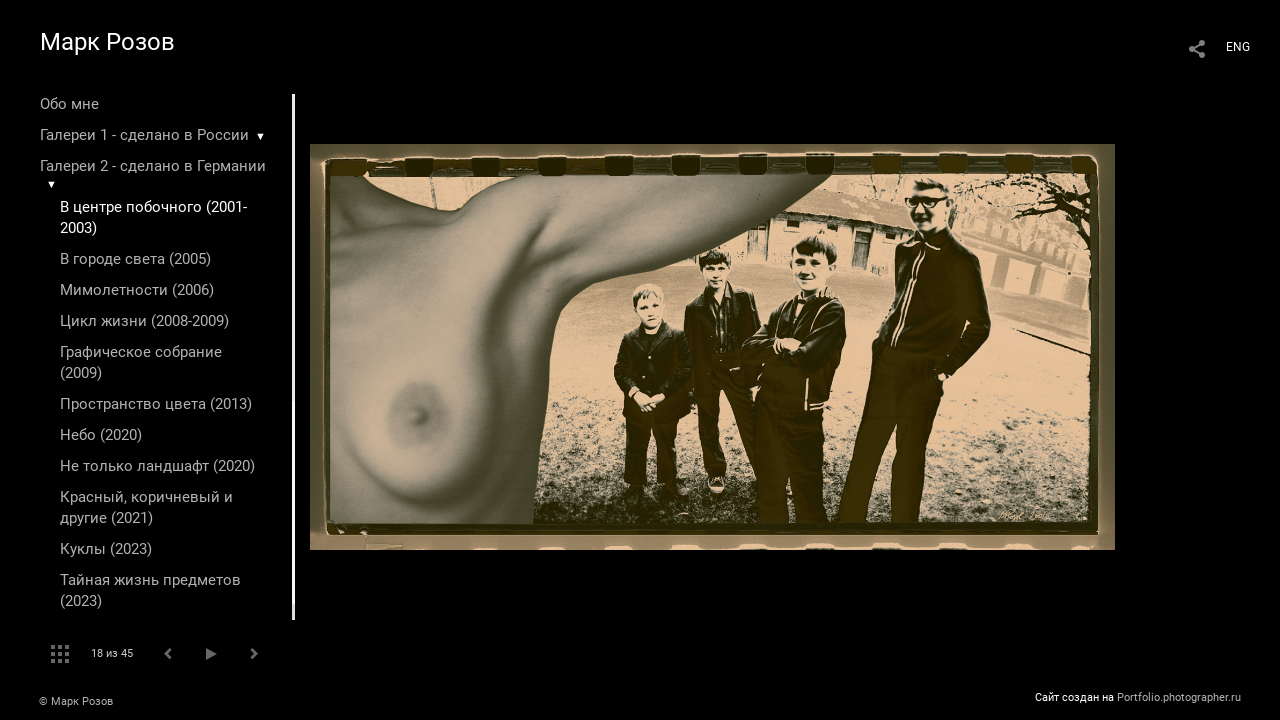

--- FILE ---
content_type: text/html; charset=UTF-8
request_url: https://mark-rozov.de/v-centre-pobochnogo-2001-2003?lang=rus&pic=59611
body_size: 12847
content:
<!DOCTYPE HTML PUBLIC '-//W3C//DTD HTML 4.01 Transitional//EN' 'http://www.w3.org/TR/html4/loose.dtd'>
<html xmlns='http://www.w3.org/1999/xhtml' lang='ru' xml:lang='ru'>
<head>
	<title>Фотограф Марк Розов. Портфолио. В центре побочного   (2001-2003). Без названия</title>
	
	<meta name='Keywords' content='' />
	<meta name='Description' content='Фотограф Марк Розов. Портфолио. В центре побочного   (2001-2003). Без названия. ' />
	<meta http-equiv="content-type" content="text/html; charset=utf-8" />
	<meta name='viewport' content='width=1204' />
	<meta name = 'format-detection' content = 'telephone=no'>
	
	
		<meta property='og:type' content='article'>
		<meta property='og:title' content='Фотограф Марк Розов. Портфолио. В центре побочного   (2001-2003). Без названия'>
		<meta property='og:description' content='Фотограф Марк Розов. Портфолио. В центре побочного   (2001-2003). Без названия. '>
		<meta property='og:url' content='https://mark-rozov.de/v-centre-pobochnogo-2001-2003?lang=rus&pic=59611&play=6480'>
		<meta property='og:image' content='/static/upload/portfolio/pics/pictures/59/59611.jpg' />
		<meta property='og:image:width' content='1500' />
		<meta property='og:image:height' content='757' />
		


<link REL=STYLESHEET TYPE=text/css href='/static/design/css/reset.css' />
<link REL=STYLESHEET TYPE=text/css href='/static/design/css/portfolio/common.css?rnd=163' />
<link REL=STYLESHEET TYPE=text/css href='/static/design/css/portfolio/computer.css?rnd=163' />



<style>
		.picinfo, 
		.slidetabs > div > .caption, 
		.pswp-gallery .caption .title,
		.pswp-gallery .caption .desc,
		.itemCaptionOpener,
		.item .itemCaption,
		.slidetabsNavigation .nav.info{
			display:none;
		} 
		.pswp-gallery .caption{
		    padding: 5px !important;
		    min-height: auto !important;
		}
	</style><style>
	@font-face {
	    font-family: Roboto;
	    src: 	url('/static/design/Fonts/Sanserif/Roboto/Roboto-Regular.ttf') format('truetype');
	}
	@font-face {
	    font-family: Roboto;
	    font-style: italic;
	    src: 	url('/static/design/Fonts/Sanserif/Roboto/Roboto-Italic.ttf') format('truetype');
	}
	@font-face {
	    font-family: Roboto;
	    font-weight: bold;
	    src: 	url('/static/design/Fonts/Sanserif/Roboto/Roboto-Bold.ttf') format('truetype');
	}
	@font-face {
	    font-family: Roboto;
	    font-weight: bold; 
	    font-style: italic;
	    src: 	url('/static/design/Fonts/Sanserif/Roboto/Roboto-BoldItalic.ttf') format('truetype');
	}
	/*titlefontfamily=Roboto*/
	@font-face {
	    font-family: Roboto;
	    src: 	url('/static/design/Fonts/Sanserif/Roboto/Roboto-Regular.ttf') format('truetype');
	}
	body{
		font-family: Roboto;
	}
	strong, b {
		font-family: Roboto;
		font-weight: bold;
	}
	em, i {
		font-family: Roboto;
		font-style: italic;
	}
	
	header div.title, header div.title a, header div.title span, 
	.menu div.title, .menu div.title a,
	h1.header a.home{
		font-family: Roboto;font-size: 24px; line-height: 1em; color: #FFFFFF;
	}
	h1,
	/*.folderItemsList > div.folder > div.title,*/
	.content > .page h1,
	.content .blog .entryContent h1,
	.content .blog .header h1,
	.content .blog h1,
	.content h1:not(.header),
	.description  h1,
	.content .galleryTitle
{
		font-size: 32px; line-height: 1em; color: #FFFFFF;
	}
	.folderItemsList > div > a.title span{
		font-size: 32px; line-height: 1em; 
	}
	/* h2CSS */
	/*.itemItemsList .scroller > div > a.title span,*/
	.instaWidget .title,
	.blogAnonses .blog > .title,
	.content .blog .waterfall-container .title,
	.description h2,
	h2{
		font-size: 24px; line-height: normal; color: #FFFFFF;
	}
	.blogAnonses .blogItemsList > .item .title {
		font-size: 24px; line-height: normal; color: #FFFFFF;
		font-size: 18px; line-height: 1em;
	}
	
	.itemItemsList .scroller > div > a.title span,
	.instaWidget .title,
	.blogAnonses .blog > .title,
	.content .blog .waterfall-container .title,
	.description h3{
		font-size: 18px; line-height: 1em; 
	}
	.folderContentListMagnum a .poster span{
		font-size: 24px; line-height: normal; 
	}
	body,
	.content .page .description,
	.blog .entryContent .description 
	{
		font-size: 14px; 
		line-height: 1.45;  
	}
	p{
		font-size: 14px; 
		line-height: 1.45;  
		margin: 0 0 1.45em 0;
	}
	.content .blog .header a,
	.content .blog .entryContent .date, 
	.content .blog .waterfall-container .date,
	.page .description .inlinePic .caption, 
	.blog .description .inlinePic .caption
	{
		font-size: 10.5px; line-height: 1.45;  
	}

	
	.instaWidget .title .controls .browse svg path{
		fill:#FFFFFF;
	}
	body{
		background-color: #000000;
		color: #FFFFFF;
	}
	p a, .contact .contacts a, .description a, .feedback a{
		color: #CCCCCC !important;
	}

	#footer,
	#footer a,
	.arrnav,
	.instaWidget .title a,
	.instaWidget .title span,
	.content .blog .header a,
	.content .blog .entryContent .prevnext a,
	.content .blog .waterfall-container .item a,
	.content .blog .waterfall-container .item a .title
	{
		color: #FFFFFF;
	
	}
	body.computer #footer{
		background-color: #000000;
	}

	.series_caption hr{
		border: none;
		margin: 44px auto 44px auto;
		width: 30%;
		border-top: 1px solid #FFFFFF;
		opacity: 0.7;
	}
	.series_caption blockquote,
	.series_caption blockquote p{
		font-size: 19.6px;
		line-height: 24.5px;;
	}

	.content .blog div.tagsCloud,
	.content .blog div.archive{
		background-color: #000000;
		color: #FFFFFF;
	}
	.blog div.tagsCloud .closeTagsCloud::before,
	.blog div.tagsCloud .closeTagsCloud::after,
	.blog div.archive .closeArchive::before,
	.blog div.archive .closeArchive::after{
		background-color: #FFFFFF;
	}
	.content .blog .header a.selectedMonth{
		background-color: #FFFFFF;
		color: #000000;
	}
	a:hover{
		opacity:1;
		color: #FFFFFF;
	}
	#ya_share {
		background-image: url("data:image/svg+xml;utf8,<svg xmlns='http://www.w3.org/2000/svg' width='40' height='40' viewBox='0 0 40 40' fill='none'><path fill-rule='evenodd' clip-rule='evenodd' d='M21 14C21 14.368 21.0662 14.7206 21.1875 15.0464L16.179 17.938C15.6321 17.3603 14.8582 17 14 17C12.3433 17 11 18.3431 11 20C11 21.6569 12.3433 23 14 23C14.7219 23 15.3843 22.745 15.9019 22.3201L21.0798 25.3095C21.0276 25.5312 21 25.7624 21 26C21 27.6569 22.3433 29 24 29C25.6567 29 27 27.6569 27 26C27 24.3431 25.6567 23 24 23C23.3088 23 22.6721 23.2338 22.1648 23.6266L16.9382 20.6089C16.9788 20.4123 17 20.2086 17 20C17 19.9254 16.9973 19.8514 16.9919 19.7782L22.4995 16.5984C22.9409 16.8538 23.4534 17 24 17C25.6567 17 27 15.6569 27 14C27 12.3431 25.6567 11 24 11C22.3433 11 21 12.3431 21 14Z' fill='%23FFFFFF' /></svg>");
	}
	#ya_share:hover {
		border-color: #FFFFFF;
	}
	.switch_language a{
		color: #FFFFFF;
	}
	body.whiteContentBg .switch_language a{
		color: #000000;
	}


	.page .description .inlinePic .caption, 
	.blog .description .inlinePic .caption 	
	{
		color: #FFFFFF;
		opacity: 0.8;
	}	
	.social a{
		height: 24px;
	}
	body.phone .instaWidget .title a b{
		background-image: url("data:image/svg+xml;utf8,<svg width='14' height='24' viewBox='0 0 14 24' fill='none' xmlns='http://www.w3.org/2000/svg'><path fill-rule='evenodd' clip-rule='evenodd' d='M11.2943 5H2.70567C1.21413 5 0 6.21331 0 7.70567V16.2943C0 17.7867 1.21413 19 2.70567 19H11.2943C12.7859 19 14 17.7867 14 16.2943V7.70567C14 6.21331 12.7859 5 11.2943 5ZM12.0703 6.61418L12.3798 6.61254V8.98565L10.0141 8.99306L10.0059 6.61994L12.0703 6.61418ZM5.00203 10.5628C5.44982 9.94215 6.17748 9.53551 6.9998 9.53551C7.82212 9.53551 8.54977 9.94215 8.99756 10.5628C9.28978 10.9678 9.46428 11.4633 9.46428 12C9.46428 13.3582 8.3588 14.4637 6.9998 14.4637C5.64161 14.4637 4.53613 13.3582 4.53613 12C4.53613 11.4633 4.71064 10.9678 5.00203 10.5628ZM12.6364 16.2943C12.6364 17.0343 12.0346 17.6361 11.2946 17.6361H2.70598C1.96597 17.6361 1.36426 17.0343 1.36426 16.2943V10.5628H3.45504C3.27395 11.0073 3.1727 11.4921 3.1727 12C3.1727 14.1105 4.88977 15.8284 7.00031 15.8284C9.11167 15.8284 10.8287 14.1105 10.8287 12C10.8287 11.4921 10.7259 11.0073 10.5464 10.5628H12.6364V16.2943Z' fill='%23FFFFFF'/></svg>");
		background-size: 14px 24px;
		width: 14px;
	}

	/*%23FFFFFF*/

	.social a path{
		fill: #FFFFFF;
	}
	#footer a.portfolioSubscribe:before{
		background-image: url("data:image/svg+xml;utf8,<svg width='24' height='24' viewBox='0 0 24 24' fill='none' xmlns='http://www.w3.org/2000/svg'><path fill-rule='evenodd' clip-rule='evenodd' d='M4 4H20C21.1 4 22 4.9 22 6V18C22 19.1 21.1 20 20 20H4C2.9 20 2 19.1 2 18L2.01 6C2.01 4.9 2.9 4 4 4ZM12 13L20 8V6L12 11L4 6V8L12 13Z' fill='%23FFFFFF'/></svg>");
	}
	header .blogNavButtons a.selectedMonth,
	.content .blog .header a.selectedMonth{
		background-color: #FFFFFF;
		color: #000000;
	}
	header .blogNavButtons a.selectedMonth::before,
	.content .blog .header a.selectedMonth:before {
		background-image: url("data:image/svg+xml;utf8,<svg width='24' height='24' viewBox='0 0 24 24' fill='none' xmlns='http://www.w3.org/2000/svg'><path d='M19 6.41L17.59 5L12 10.59L6.41 5L5 6.41L10.59 12L5 17.59L6.41 19L12 13.41L17.59 19L19 17.59L13.41 12L19 6.41Z' fill='%23000000'/></svg>");
	}
/* 31 Oct 2020 */
	.feedbackButton{
		background-image: url("data:image/svg+xml;utf8,<svg width='20' height='20' viewBox='0 0 20 20' fill='none' xmlns='http://www.w3.org/2000/svg'><path d='M18 0H2C0.9 0 0.0100002 0.9 0.0100002 2L0 20L4 16H18C19.1 16 20 15.1 20 14V2C20 0.9 19.1 0 18 0ZM11 12H9V10H11V12ZM11 8H9V4H11V8Z' fill='%23000000'/></svg>");
		background-size: 20px 20px;
	}


	.content .blog .header,
	.blogAnonses > .blog > .title,
	.blogAnonses .blogItemsList .item,
	.content .blog .waterfall-container .item {
		color: #FFFFFF;
	}

	.blogAnonses > .blog > .title a,
	.blogAnonses .blogItemsList .item a{ /*383*/
		color: #FFFFFF;
	}

	.blog .tagsCloudContent a,
	.blog .waterfall-container .item .tags a,
	.blog .item .tags a,
	.blog .entryContent .tags a{
		background-color: #FFFFFF;
		color: #000000;
	}
	.blog .tagsCloudContent a:hover,
	.blog .waterfall-container .item .tags a:hover,
	.blog .item .tags a:hover,
	.blog .entryContent .tags a:hover{
		background-color: #282828;
		color: #FFFFFF;
	}
	
	
	#footer a,
	.wrapper .menu ul >li >a,
	.wrapper .menu ul >li >ul >li >a{
		color: #FFFFFF;
		opacity:0.7;
	}
	.wrapper .menu ul >li.active >a{
		color: #FFFFFF;
		opacity:1;
	}
	#ya_share:hover,
	.switch_language:hover {
		border-color: #FFFFFF;
	}
	.switch_language a:hover {
		--color: #000000;
	}
	.wrapper .menu ul >li >a:hover,
	.wrapper .menu ul >li >ul >li >a:hover,
	.wrapper .menu ul >li >ul >li:not(.folder) >a.active{
		color: #FFFFFF;
		opacity:1;
	}
	.series_caption a.switcher{
		border-color: #FFFFFF;
	}
	.series_caption a.switcher:before,
	.series_caption a.switcher:after{
		background: #FFFFFF;
	}

	.arrnav span {
		opacity: 0.8;
	}
	.arrnav .nav,
	.arrnav .nav.play {
		background-position: center center !important;
		width: 38px;
		height: 38px;
		border: 1px transparent solid;
	}
	.arrnav .nav:hover{
		border: 1px #FFFFFF solid;
	}
	.arrnav .nav.thumbs{
		background-image: url("data:image/svg+xml;utf8,<svg width='40' height='40' viewBox='0 0 40 40' fill='none' xmlns='http://www.w3.org/2000/svg'><path fill-rule='evenodd' clip-rule='evenodd' d='M11 11H15V15H11V11ZM18 11H22V15H18V11ZM29 11H25V15H29V11ZM11 18H15V22H11V18ZM22 18H18V22H22V18ZM25 18H29V22H25V18ZM15 25H11V29H15V25ZM18 25H22V29H18V25ZM29 25H25V29H29V25Z' fill='%23FFFFFF'/></svg>");
	}
	.arrnav .nav.backward{
		background-image: url("data:image/svg+xml;utf8,<svg width='40' height='40' viewBox='0 0 40 40' fill='none' xmlns='http://www.w3.org/2000/svg'><path fill-rule='evenodd' clip-rule='evenodd' d='M21.6567 14L16 19.6569L21.6567 25.3137L23.6567 23.3137L20 19.6569L23.6567 16L21.6567 14Z' fill='%23FFFFFF'/></svg>");
	}
	.arrnav .nav.play{
		background-image: url("data:image/svg+xml;utf8,<svg width='40' height='40' viewBox='0 0 40 40' fill='none' xmlns='http://www.w3.org/2000/svg'><path fill-rule='evenodd' clip-rule='evenodd' d='M18 15H15V25H18V15ZM24 15H21V25H24V15Z' fill='%23FFFFFF'/></svg>");
	}
	.arrnav .nav.play.pause{
		background-image: url("data:image/svg+xml;utf8,<svg width='40' height='40' viewBox='0 0 40 40' fill='none' xmlns='http://www.w3.org/2000/svg'><path d='M26 20.0001L15 26V14L26 20.0001Z' fill='%23FFFFFF'/></svg>");
	}
	.arrnav .nav.forward{
		background-image: url("data:image/svg+xml;utf8,<svg width='40' height='40' viewBox='0 0 40 40' fill='none' xmlns='http://www.w3.org/2000/svg'><path fill-rule='evenodd' clip-rule='evenodd' d='M16.3433 16L20 19.6569L16.3433 23.3137L18.3433 25.3137L24 19.6569L18.3433 14L16.3433 16Z' fill='%23FFFFFF'/></svg>");
	}
	.arrnav .nav.info{
		background-image: url("data:image/svg+xml;utf8,<svg width='40' height='40' viewBox='0 0 40 40' fill='none' xmlns='http://www.w3.org/2000/svg'><path fill-rule='evenodd' clip-rule='evenodd' d='M22 13H19V16H22V13ZM22 18H19V28H22V18Z' fill='%23FFFFFF'/></svg>");
	}
	.arrnav .nav.info.show{
		border: 1px #FFFFFF solid;
	}
	.series_caption{
		background-color: rgba(76.5, 76.5, 76.5);
		color: #FFFFFF;
	}
	.series_caption a{
		color: #FFFFFF;
	}
	
	.slidetabs div.item > .caption .info{
		background-color: rgba(76.5, 76.5, 76.5, 0.9);
		color: #FFFFFF;
	}
	.slidetabs div.item > .caption .info a{
		color: #FFFFFF;
	}

</style>
		<link rel='stylesheet' href='/static/design/css/atelier-cave-light.css'>
		<script src='//cdnjs.cloudflare.com/ajax/libs/highlight.js/11.6.0/highlight.min.js'></script>
		<script>hljs.initHighlightingOnLoad();</script>
	
</head>
<body class='computer  magnum variant2 hideTitles gallery'>
<a class='scrolltotop' href='#'></a>
<div id='all'>
	<div class='wrapper'>
		<div class='menu'>
			<div class=title><a class=home href=https://mark-rozov.de?lang=rus>Марк Розов</a></div>
			<div class='ScrollPane'>
				<ul>
		<li class='bio  '>
		<a href=https://mark-rozov.de/about-me?lang=rus>Обо мне</a>
		
	</li><li class='folder  '>
		<a href=https://mark-rozov.de/galerei-1-s?lang=rus>Галереи 1 - сделано в России</a><span>&#9660;</span>
		<ul class=' '>
			<li class='gallery '>
				<a class='' href=https://mark-rozov.de/hotkovo-shestdesyat-kilometrov-ot-moskvy-1987-1994?lang=rus>Хотьково (шестьдесят километров от Москвы)  (1987-1994)</a>
				
			</li>

			<li class='gallery '>
				<a class='' href=https://mark-rozov.de/mechta-i-metall-1982-2002?lang=rus>Мечта и металл  (1982, 2002)</a>
				
			</li>

			<li class='gallery '>
				<a class='' href=https://mark-rozov.de/moya-istoriya-iskusstv-1994-1999?lang=rus>Моя история искусств   (1994-1999)</a>
				
			</li>

			<li class='gallery '>
				<a class='' href=https://mark-rozov.de/stalin-s-nami-1985-1987?lang=rus>Сталин с нами  (1985-1987)</a>
				
			</li></ul>
	</li><li class='folder  '>
		<a href=https://mark-rozov.de/galerei?lang=rus>Галереи 2 - сделано в Германии</a><span>&#9660;</span>
		<ul class='active '>
			<li class='gallery active'>
				<a class='active' href=https://mark-rozov.de/v-centre-pobochnogo-2001-2003?lang=rus>В центре побочного   (2001-2003)</a>
				
			</li>

			<li class='gallery '>
				<a class='' href=https://mark-rozov.de/v-gorode-sveta-2005?lang=rus>В городе света  (2005)</a>
				
			</li>

			<li class='gallery '>
				<a class='' href=https://mark-rozov.de/mimoletnosti-2006?lang=rus>Мимолетности  (2006)</a>
				
			</li>

			<li class='gallery '>
				<a class='' href=https://mark-rozov.de/cikl-zhizni-2008-2009?lang=rus>Цикл жизни  (2008-2009)</a>
				
			</li>

			<li class='gallery '>
				<a class='' href=https://mark-rozov.de/graficheskoe-sobranie-2009?lang=rus>Графическое собрание  (2009)</a>
				
			</li>

			<li class='gallery '>
				<a class='' href=https://mark-rozov.de/prostranstvo-cveta-2013?lang=rus>Пространство цвета  (2013)</a>
				
			</li>

			<li class='gallery '>
				<a class='' href=https://mark-rozov.de/nebo?lang=rus>Небо (2020)</a>
				
			</li>

			<li class='gallery '>
				<a class='' href=https://mark-rozov.de/ne-tolko-landshaft-2020?lang=rus>Не только ландшафт (2020)</a>
				
			</li>

			<li class='gallery '>
				<a class='' href=https://mark-rozov.de/krasnyy-korichnevyy-i-drugie?lang=rus>Красный, коричневый и другие (2021)</a>
				
			</li>

			<li class='gallery '>
				<a class='' href=https://mark-rozov.de/kukly?lang=rus>Куклы (2023)</a>
				
			</li>

			<li class='gallery '>
				<a class='' href=https://mark-rozov.de/taynaya-zhizn-predmetov-2023?lang=rus>Тайная жизнь предметов (2023)</a>
				
			</li>

			<li class='gallery '>
				<a class='' href=https://mark-rozov.de/primitivy?lang=rus>Примитивы (2024)</a>
				
			</li>

			<li class='gallery '>
				<a class='' href=https://mark-rozov.de/oskolki?lang=rus>Осколки (2024) - книжные развороты</a>
				
			</li>

			<li class='gallery '>
				<a class='' href=https://mark-rozov.de/fragmenty-2025?lang=rus>Фрагменты (2025)</a>
				
			</li>

			<li class='gallery '>
				<a class='' href=https://mark-rozov.de/river-of-memory?lang=rus>Река памяти (2025) - книжные развороты</a>
				
			</li>

			<li class='gallery '>
				<a class='' href=https://mark-rozov.de/a-little-about-the-dimension-of-space-2025?lang=rus>Немного о размерности пространства (2025)</a>
				
			</li></ul>
	</li><li class='folder  '>
		<a href=https://mark-rozov.de/pentateuch?lang=rus>Галереи 3: Пятикнижие (2023) - сделано в Германии</a><span>&#9660;</span>
		<ul class=' '>
			<li class='gallery '>
				<a class='' href=https://mark-rozov.de/unfinished?lang=rus>Неоконченное (2023) - книжные развороты</a>
				
			</li>

			<li class='gallery '>
				<a class='' href=https://mark-rozov.de?item=28467&lang=rus>О природе противоположностей (2023) - книжные развороты</a>
				
			</li>

			<li class='gallery '>
				<a class='' href=https://mark-rozov.de/mezhdu-telom-i-dushoy-2023?lang=rus>Между телом и душой (2023) - книжные развороты</a>
				
			</li>

			<li class='gallery '>
				<a class='' href=https://mark-rozov.de/eho-prostranstv-i-vremyon?lang=rus>Эхо пространств и времён (2023) - книжные развороты</a>
				
			</li>

			<li class='gallery '>
				<a class='' href=https://mark-rozov.de/v-poiskah-cveta-2023?lang=rus>В поисках цвета (2023) - книжные развороты</a>
				
			</li></ul>
	</li><li class='page  '>
		<a href=https://mark-rozov.de/knigi?lang=rus>Книги</a>
		
	</li><li class='contact  '>
		<a href=https://mark-rozov.de/contact?lang=rus>Контакт</a>
		
	</li></ul>
			</div>
			
	<div class='slidetabsNavigation'>
		<div class='arrnav'>
			<a class='nav thumbs' href='/v-centre-pobochnogo-2001-2003?show=thumbs&lang=rus'></a>
			<span><b class='currentpicnum'>18</b> из <b>45</b> </span>
			<a class='nav prev backward'></a>
			<a class='nav play pause'></a>
			<a class='nav next forward'></a>
			<a class='nav info'></a>
		</div>
	</div>
		</div>
		<div class='content'>
			<div class='header_buttons'>
				
				<!-- yashare_block: -->
				<div id='ya_share' class='ya-share2'></div>
				
<div class=switch_language>
	<span>RUS</span><a class=l1 href=https://mark-rozov.de/v-centre-pobochnogo-2001-2003?pic=59611&lang=eng title='in English'>ENG</a>
		
</div>
			</div>
			

<div class='slidetabs'>
	<div class='navigation'>
		<div class='lupa'></div>
		
	<div class='browse backward'></div>
	<div class='browse forward'></div>
	</div>
	<div id='cycle-slideshow' 
		data-cycle-speed='1' 
		data-cycle-manual-speed='1' 		
		data-cycle-timeout: '3000'
>
		
	<div rel=1 id=item59602 class='item  photo loading' data-src='/static/upload/portfolio/pics/big/59/59602.jpg'>
		<picture data-sources="&lt;source media='(max-width: 900px)' sizes='100vw' srcset='/static/upload/portfolio/pics/pictures/59/59602.jpg'&gt;
	&lt;source media='(max-width: 1365px)' sizes='100vw' srcset='/static/upload/portfolio/pics/pictures/59/59602.jpg'&gt;
	&lt;source media='(max-width: 1920px)' sizes='100vw' srcset='/static/upload/portfolio/pics/big/59/59602.jpg'&gt;
	&lt;source media='(min-width: 1920px)' sizes='100vw' srcset='/static/upload/portfolio/pics/big/59/59602.jpg'&gt;" >
			<img data-src='/static/upload/portfolio/pics/pictures/59/59602.jpg' src='/static/upload/portfolio/pics/300/59/59602.jpg' style='max-width: 2370px; margin: auto;' alt='' title='Фотограф Марк Розов. Портфолио. В центре побочного   (2001-2003). Без названия'>
		</picture>
	</div>
	<div rel=2 id=item59598 class='item  photo loading' data-src='/static/upload/portfolio/pics/pictures/59/59598.jpg'>
		<picture data-sources="&lt;source media='(max-width: 900px)' sizes='100vw' srcset='/static/upload/portfolio/pics/pictures/59/59598.jpg'&gt;
	&lt;source media='(max-width: 1365px)' sizes='100vw' srcset='/static/upload/portfolio/pics/pictures/59/59598.jpg'&gt;
	&lt;source media='(max-width: 1920px)' sizes='100vw' srcset='/static/upload/portfolio/pics/pictures/59/59598.jpg'&gt;
	&lt;source media='(min-width: 1920px)' sizes='100vw' srcset='/static/upload/portfolio/pics/pictures/59/59598.jpg'&gt;" >
			<img data-src='/static/upload/portfolio/pics/pictures/59/59598.jpg' src='/static/upload/portfolio/pics/300/59/59598.jpg' style='max-width: 692px; margin: auto;' alt='' title='Фотограф Марк Розов. Портфолио. В центре побочного   (2001-2003). Без названия'>
		</picture>
	</div>
	<div rel=3 id=item59597 class='item  photo loading' data-src='/static/upload/portfolio/pics/pictures/59/59597.jpg'>
		<picture data-sources="&lt;source media='(max-width: 900px)' sizes='100vw' srcset='/static/upload/portfolio/pics/pictures/59/59597.jpg'&gt;
	&lt;source media='(max-width: 1365px)' sizes='100vw' srcset='/static/upload/portfolio/pics/pictures/59/59597.jpg'&gt;
	&lt;source media='(max-width: 1920px)' sizes='100vw' srcset='/static/upload/portfolio/pics/pictures/59/59597.jpg'&gt;
	&lt;source media='(min-width: 1920px)' sizes='100vw' srcset='/static/upload/portfolio/pics/pictures/59/59597.jpg'&gt;" >
			<img data-src='/static/upload/portfolio/pics/pictures/59/59597.jpg' src='/static/upload/portfolio/pics/300/59/59597.jpg' style='max-width: 1000px; margin: auto;' alt='' title='Фотограф Марк Розов. Портфолио. В центре побочного   (2001-2003). Без названия'>
		</picture>
	</div>
	<div rel=4 id=item59601 class='item  photo loading' data-src='/static/upload/portfolio/pics/pictures/59/59601.jpg'>
		<picture data-sources="&lt;source media='(max-width: 900px)' sizes='100vw' srcset='/static/upload/portfolio/pics/pictures/59/59601.jpg'&gt;
	&lt;source media='(max-width: 1365px)' sizes='100vw' srcset='/static/upload/portfolio/pics/pictures/59/59601.jpg'&gt;
	&lt;source media='(max-width: 1920px)' sizes='100vw' srcset='/static/upload/portfolio/pics/pictures/59/59601.jpg'&gt;
	&lt;source media='(min-width: 1920px)' sizes='100vw' srcset='/static/upload/portfolio/pics/pictures/59/59601.jpg'&gt;" >
			<img data-src='/static/upload/portfolio/pics/pictures/59/59601.jpg' src='/static/upload/portfolio/pics/300/59/59601.jpg' style='max-width: 1000px; margin: auto;' alt='' title='Фотограф Марк Розов. Портфолио. В центре побочного   (2001-2003). Без названия'>
		</picture>
	</div>
	<div rel=5 id=item59600 class='item  photo loading' data-src='/static/upload/portfolio/pics/pictures/59/59600.jpg'>
		<picture data-sources="&lt;source media='(max-width: 900px)' sizes='100vw' srcset='/static/upload/portfolio/pics/pictures/59/59600.jpg'&gt;
	&lt;source media='(max-width: 1365px)' sizes='100vw' srcset='/static/upload/portfolio/pics/pictures/59/59600.jpg'&gt;
	&lt;source media='(max-width: 1920px)' sizes='100vw' srcset='/static/upload/portfolio/pics/pictures/59/59600.jpg'&gt;
	&lt;source media='(min-width: 1920px)' sizes='100vw' srcset='/static/upload/portfolio/pics/pictures/59/59600.jpg'&gt;" >
			<img data-src='/static/upload/portfolio/pics/pictures/59/59600.jpg' src='/static/upload/portfolio/pics/300/59/59600.jpg' style='max-width: 1000px; margin: auto;' alt='' title='Фотограф Марк Розов. Портфолио. В центре побочного   (2001-2003). Без названия'>
		</picture>
	</div>
	<div rel=6 id=item59599 class='item  photo loading' data-src='/static/upload/portfolio/pics/pictures/59/59599.jpg'>
		<picture data-sources="&lt;source media='(max-width: 900px)' sizes='100vw' srcset='/static/upload/portfolio/pics/pictures/59/59599.jpg'&gt;
	&lt;source media='(max-width: 1365px)' sizes='100vw' srcset='/static/upload/portfolio/pics/pictures/59/59599.jpg'&gt;
	&lt;source media='(max-width: 1920px)' sizes='100vw' srcset='/static/upload/portfolio/pics/pictures/59/59599.jpg'&gt;
	&lt;source media='(min-width: 1920px)' sizes='100vw' srcset='/static/upload/portfolio/pics/pictures/59/59599.jpg'&gt;" >
			<img data-src='/static/upload/portfolio/pics/pictures/59/59599.jpg' src='/static/upload/portfolio/pics/300/59/59599.jpg' style='max-width: 690px; margin: auto;' alt='' title='Фотограф Марк Розов. Портфолио. В центре побочного   (2001-2003). Без названия'>
		</picture>
	</div>
	<div rel=7 id=item59604 class='item  photo loading' data-src='/static/upload/portfolio/pics/pictures/59/59604.jpg'>
		<picture data-sources="&lt;source media='(max-width: 900px)' sizes='100vw' srcset='/static/upload/portfolio/pics/pictures/59/59604.jpg'&gt;
	&lt;source media='(max-width: 1365px)' sizes='100vw' srcset='/static/upload/portfolio/pics/pictures/59/59604.jpg'&gt;
	&lt;source media='(max-width: 1920px)' sizes='100vw' srcset='/static/upload/portfolio/pics/pictures/59/59604.jpg'&gt;
	&lt;source media='(min-width: 1920px)' sizes='100vw' srcset='/static/upload/portfolio/pics/pictures/59/59604.jpg'&gt;" >
			<img data-src='/static/upload/portfolio/pics/pictures/59/59604.jpg' src='/static/upload/portfolio/pics/300/59/59604.jpg' style='max-width: 692px; margin: auto;' alt='' title='Фотограф Марк Розов. Портфолио. В центре побочного   (2001-2003). Без названия'>
		</picture>
	</div>
	<div rel=8 id=item59603 class='item  photo loading' data-src='/static/upload/portfolio/pics/pictures/59/59603.jpg'>
		<picture data-sources="&lt;source media='(max-width: 900px)' sizes='100vw' srcset='/static/upload/portfolio/pics/pictures/59/59603.jpg'&gt;
	&lt;source media='(max-width: 1365px)' sizes='100vw' srcset='/static/upload/portfolio/pics/pictures/59/59603.jpg'&gt;
	&lt;source media='(max-width: 1920px)' sizes='100vw' srcset='/static/upload/portfolio/pics/pictures/59/59603.jpg'&gt;
	&lt;source media='(min-width: 1920px)' sizes='100vw' srcset='/static/upload/portfolio/pics/pictures/59/59603.jpg'&gt;" >
			<img data-src='/static/upload/portfolio/pics/pictures/59/59603.jpg' src='/static/upload/portfolio/pics/300/59/59603.jpg' style='max-width: 695px; margin: auto;' alt='' title='Фотограф Марк Розов. Портфолио. В центре побочного   (2001-2003). Без названия'>
		</picture>
	</div>
	<div rel=9 id=item59606 class='item  photo loading' data-src='/static/upload/portfolio/pics/pictures/59/59606.jpg'>
		<picture data-sources="&lt;source media='(max-width: 900px)' sizes='100vw' srcset='/static/upload/portfolio/pics/pictures/59/59606.jpg'&gt;
	&lt;source media='(max-width: 1365px)' sizes='100vw' srcset='/static/upload/portfolio/pics/pictures/59/59606.jpg'&gt;
	&lt;source media='(max-width: 1920px)' sizes='100vw' srcset='/static/upload/portfolio/pics/pictures/59/59606.jpg'&gt;
	&lt;source media='(min-width: 1920px)' sizes='100vw' srcset='/static/upload/portfolio/pics/pictures/59/59606.jpg'&gt;" >
			<img data-src='/static/upload/portfolio/pics/pictures/59/59606.jpg' src='/static/upload/portfolio/pics/300/59/59606.jpg' style='max-width: 691px; margin: auto;' alt='' title='Фотограф Марк Розов. Портфолио. В центре побочного   (2001-2003). Без названия'>
		</picture>
	</div>
	<div rel=10 id=item59607 class='item  photo loading' data-src='/static/upload/portfolio/pics/pictures/59/59607.jpg'>
		<picture data-sources="&lt;source media='(max-width: 900px)' sizes='100vw' srcset='/static/upload/portfolio/pics/pictures/59/59607.jpg'&gt;
	&lt;source media='(max-width: 1365px)' sizes='100vw' srcset='/static/upload/portfolio/pics/pictures/59/59607.jpg'&gt;
	&lt;source media='(max-width: 1920px)' sizes='100vw' srcset='/static/upload/portfolio/pics/pictures/59/59607.jpg'&gt;
	&lt;source media='(min-width: 1920px)' sizes='100vw' srcset='/static/upload/portfolio/pics/pictures/59/59607.jpg'&gt;" >
			<img data-src='/static/upload/portfolio/pics/pictures/59/59607.jpg' src='/static/upload/portfolio/pics/300/59/59607.jpg' style='max-width: 698px; margin: auto;' alt='' title='Фотограф Марк Розов. Портфолио. В центре побочного   (2001-2003). Без названия'>
		</picture>
	</div>
	<div rel=11 id=item59608 class='item  photo loading' data-src='/static/upload/portfolio/pics/pictures/59/59608.jpg'>
		<picture data-sources="&lt;source media='(max-width: 900px)' sizes='100vw' srcset='/static/upload/portfolio/pics/pictures/59/59608.jpg'&gt;
	&lt;source media='(max-width: 1365px)' sizes='100vw' srcset='/static/upload/portfolio/pics/pictures/59/59608.jpg'&gt;
	&lt;source media='(max-width: 1920px)' sizes='100vw' srcset='/static/upload/portfolio/pics/pictures/59/59608.jpg'&gt;
	&lt;source media='(min-width: 1920px)' sizes='100vw' srcset='/static/upload/portfolio/pics/pictures/59/59608.jpg'&gt;" >
			<img data-src='/static/upload/portfolio/pics/pictures/59/59608.jpg' src='/static/upload/portfolio/pics/300/59/59608.jpg' style='max-width: 1500px; margin: auto;' alt='' title='Фотограф Марк Розов. Портфолио. В центре побочного   (2001-2003). Без названия'>
		</picture>
	</div>
	<div rel=12 id=item59605 class='item  photo loading' data-src='/static/upload/portfolio/pics/pictures/59/59605.jpg'>
		<picture data-sources="&lt;source media='(max-width: 900px)' sizes='100vw' srcset='/static/upload/portfolio/pics/pictures/59/59605.jpg'&gt;
	&lt;source media='(max-width: 1365px)' sizes='100vw' srcset='/static/upload/portfolio/pics/pictures/59/59605.jpg'&gt;
	&lt;source media='(max-width: 1920px)' sizes='100vw' srcset='/static/upload/portfolio/pics/pictures/59/59605.jpg'&gt;
	&lt;source media='(min-width: 1920px)' sizes='100vw' srcset='/static/upload/portfolio/pics/pictures/59/59605.jpg'&gt;" >
			<img data-src='/static/upload/portfolio/pics/pictures/59/59605.jpg' src='/static/upload/portfolio/pics/300/59/59605.jpg' style='max-width: 1000px; margin: auto;' alt='' title='Фотограф Марк Розов. Портфолио. В центре побочного   (2001-2003). Без названия'>
		</picture>
	</div>
	<div rel=13 id=item59612 class='item  photo loading' data-src='/static/upload/portfolio/pics/pictures/59/59612.jpg'>
		<picture data-sources="&lt;source media='(max-width: 900px)' sizes='100vw' srcset='/static/upload/portfolio/pics/pictures/59/59612.jpg'&gt;
	&lt;source media='(max-width: 1365px)' sizes='100vw' srcset='/static/upload/portfolio/pics/pictures/59/59612.jpg'&gt;
	&lt;source media='(max-width: 1920px)' sizes='100vw' srcset='/static/upload/portfolio/pics/pictures/59/59612.jpg'&gt;
	&lt;source media='(min-width: 1920px)' sizes='100vw' srcset='/static/upload/portfolio/pics/pictures/59/59612.jpg'&gt;" >
			<img data-src='/static/upload/portfolio/pics/pictures/59/59612.jpg' src='/static/upload/portfolio/pics/300/59/59612.jpg' style='max-width: 1000px; margin: auto;' alt='' title='Фотограф Марк Розов. Портфолио. В центре побочного   (2001-2003). Без названия'>
		</picture>
	</div>
	<div rel=14 id=item59609 class='item  photo loading' data-src='/static/upload/portfolio/pics/pictures/59/59609.jpg'>
		<picture data-sources="&lt;source media='(max-width: 900px)' sizes='100vw' srcset='/static/upload/portfolio/pics/pictures/59/59609.jpg'&gt;
	&lt;source media='(max-width: 1365px)' sizes='100vw' srcset='/static/upload/portfolio/pics/pictures/59/59609.jpg'&gt;
	&lt;source media='(max-width: 1920px)' sizes='100vw' srcset='/static/upload/portfolio/pics/pictures/59/59609.jpg'&gt;
	&lt;source media='(min-width: 1920px)' sizes='100vw' srcset='/static/upload/portfolio/pics/pictures/59/59609.jpg'&gt;" >
			<img data-src='/static/upload/portfolio/pics/pictures/59/59609.jpg' src='/static/upload/portfolio/pics/300/59/59609.jpg' style='max-width: 1000px; margin: auto;' alt='' title='Фотограф Марк Розов. Портфолио. В центре побочного   (2001-2003). Без названия'>
		</picture>
	</div>
	<div rel=15 id=item59610 class='item  photo loading' data-src='/static/upload/portfolio/pics/pictures/59/59610.jpg'>
		<picture data-sources="&lt;source media='(max-width: 900px)' sizes='100vw' srcset='/static/upload/portfolio/pics/pictures/59/59610.jpg'&gt;
	&lt;source media='(max-width: 1365px)' sizes='100vw' srcset='/static/upload/portfolio/pics/pictures/59/59610.jpg'&gt;
	&lt;source media='(max-width: 1920px)' sizes='100vw' srcset='/static/upload/portfolio/pics/pictures/59/59610.jpg'&gt;
	&lt;source media='(min-width: 1920px)' sizes='100vw' srcset='/static/upload/portfolio/pics/pictures/59/59610.jpg'&gt;" >
			<img data-src='/static/upload/portfolio/pics/pictures/59/59610.jpg' src='/static/upload/portfolio/pics/300/59/59610.jpg' style='max-width: 1000px; margin: auto;' alt='' title='Фотограф Марк Розов. Портфолио. В центре побочного   (2001-2003). Без названия'>
		</picture>
	</div>
	<div rel=16 id=item59613 class='item  photo loading' data-src='/static/upload/portfolio/pics/pictures/59/59613.jpg'>
		<picture data-sources="&lt;source media='(max-width: 900px)' sizes='100vw' srcset='/static/upload/portfolio/pics/pictures/59/59613.jpg'&gt;
	&lt;source media='(max-width: 1365px)' sizes='100vw' srcset='/static/upload/portfolio/pics/pictures/59/59613.jpg'&gt;
	&lt;source media='(max-width: 1920px)' sizes='100vw' srcset='/static/upload/portfolio/pics/pictures/59/59613.jpg'&gt;
	&lt;source media='(min-width: 1920px)' sizes='100vw' srcset='/static/upload/portfolio/pics/pictures/59/59613.jpg'&gt;" >
			<img data-src='/static/upload/portfolio/pics/pictures/59/59613.jpg' src='/static/upload/portfolio/pics/300/59/59613.jpg' style='max-width: 1000px; margin: auto;' alt='' title='Фотограф Марк Розов. Портфолио. В центре побочного   (2001-2003). Без названия'>
		</picture>
	</div>
	<div rel=17 id=item59614 class='item  photo loading' data-src='/static/upload/portfolio/pics/pictures/59/59614.jpg'>
		<picture data-sources="&lt;source media='(max-width: 900px)' sizes='100vw' srcset='/static/upload/portfolio/pics/pictures/59/59614.jpg'&gt;
	&lt;source media='(max-width: 1365px)' sizes='100vw' srcset='/static/upload/portfolio/pics/pictures/59/59614.jpg'&gt;
	&lt;source media='(max-width: 1920px)' sizes='100vw' srcset='/static/upload/portfolio/pics/pictures/59/59614.jpg'&gt;
	&lt;source media='(min-width: 1920px)' sizes='100vw' srcset='/static/upload/portfolio/pics/pictures/59/59614.jpg'&gt;" >
			<img data-src='/static/upload/portfolio/pics/pictures/59/59614.jpg' src='/static/upload/portfolio/pics/300/59/59614.jpg' style='max-width: 1000px; margin: auto;' alt='' title='Фотограф Марк Розов. Портфолио. В центре побочного   (2001-2003). Без названия'>
		</picture>
	</div>
	<div rel=18 id=item59611 class='item  photo loading' data-src='/static/upload/portfolio/pics/pictures/59/59611.jpg'>
		<picture data-sources="&lt;source media='(max-width: 900px)' sizes='100vw' srcset='/static/upload/portfolio/pics/pictures/59/59611.jpg'&gt;
	&lt;source media='(max-width: 1365px)' sizes='100vw' srcset='/static/upload/portfolio/pics/pictures/59/59611.jpg'&gt;
	&lt;source media='(max-width: 1920px)' sizes='100vw' srcset='/static/upload/portfolio/pics/pictures/59/59611.jpg'&gt;
	&lt;source media='(min-width: 1920px)' sizes='100vw' srcset='/static/upload/portfolio/pics/pictures/59/59611.jpg'&gt;" >
			<img data-src='/static/upload/portfolio/pics/pictures/59/59611.jpg' src='/static/upload/portfolio/pics/300/59/59611.jpg' style='max-width: 1500px; margin: auto;' alt='' title='Фотограф Марк Розов. Портфолио. В центре побочного   (2001-2003). Без названия'>
		</picture>
	</div>
	<div rel=19 id=item59618 class='item  photo loading' data-src='/static/upload/portfolio/pics/pictures/59/59618.jpg'>
		<picture data-sources="&lt;source media='(max-width: 900px)' sizes='100vw' srcset='/static/upload/portfolio/pics/pictures/59/59618.jpg'&gt;
	&lt;source media='(max-width: 1365px)' sizes='100vw' srcset='/static/upload/portfolio/pics/pictures/59/59618.jpg'&gt;
	&lt;source media='(max-width: 1920px)' sizes='100vw' srcset='/static/upload/portfolio/pics/pictures/59/59618.jpg'&gt;
	&lt;source media='(min-width: 1920px)' sizes='100vw' srcset='/static/upload/portfolio/pics/pictures/59/59618.jpg'&gt;" >
			<img data-src='/static/upload/portfolio/pics/pictures/59/59618.jpg' src='/static/upload/portfolio/pics/300/59/59618.jpg' style='max-width: 1000px; margin: auto;' alt='' title='Фотограф Марк Розов. Портфолио. В центре побочного   (2001-2003). Без названия'>
		</picture>
	</div>
	<div rel=20 id=item59617 class='item  photo loading' data-src='/static/upload/portfolio/pics/pictures/59/59617.jpg'>
		<picture data-sources="&lt;source media='(max-width: 900px)' sizes='100vw' srcset='/static/upload/portfolio/pics/pictures/59/59617.jpg'&gt;
	&lt;source media='(max-width: 1365px)' sizes='100vw' srcset='/static/upload/portfolio/pics/pictures/59/59617.jpg'&gt;
	&lt;source media='(max-width: 1920px)' sizes='100vw' srcset='/static/upload/portfolio/pics/pictures/59/59617.jpg'&gt;
	&lt;source media='(min-width: 1920px)' sizes='100vw' srcset='/static/upload/portfolio/pics/pictures/59/59617.jpg'&gt;" >
			<img data-src='/static/upload/portfolio/pics/pictures/59/59617.jpg' src='/static/upload/portfolio/pics/300/59/59617.jpg' style='max-width: 1000px; margin: auto;' alt='' title='Фотограф Марк Розов. Портфолио. В центре побочного   (2001-2003). Без названия'>
		</picture>
	</div>
	<div rel=21 id=item59616 class='item  photo loading' data-src='/static/upload/portfolio/pics/pictures/59/59616.jpg'>
		<picture data-sources="&lt;source media='(max-width: 900px)' sizes='100vw' srcset='/static/upload/portfolio/pics/pictures/59/59616.jpg'&gt;
	&lt;source media='(max-width: 1365px)' sizes='100vw' srcset='/static/upload/portfolio/pics/pictures/59/59616.jpg'&gt;
	&lt;source media='(max-width: 1920px)' sizes='100vw' srcset='/static/upload/portfolio/pics/pictures/59/59616.jpg'&gt;
	&lt;source media='(min-width: 1920px)' sizes='100vw' srcset='/static/upload/portfolio/pics/pictures/59/59616.jpg'&gt;" >
			<img data-src='/static/upload/portfolio/pics/pictures/59/59616.jpg' src='/static/upload/portfolio/pics/300/59/59616.jpg' style='max-width: 1000px; margin: auto;' alt='' title='Фотограф Марк Розов. Портфолио. В центре побочного   (2001-2003). Без названия'>
		</picture>
	</div>
	<div rel=22 id=item59619 class='item  photo loading' data-src='/static/upload/portfolio/pics/pictures/59/59619.jpg'>
		<picture data-sources="&lt;source media='(max-width: 900px)' sizes='100vw' srcset='/static/upload/portfolio/pics/pictures/59/59619.jpg'&gt;
	&lt;source media='(max-width: 1365px)' sizes='100vw' srcset='/static/upload/portfolio/pics/pictures/59/59619.jpg'&gt;
	&lt;source media='(max-width: 1920px)' sizes='100vw' srcset='/static/upload/portfolio/pics/pictures/59/59619.jpg'&gt;
	&lt;source media='(min-width: 1920px)' sizes='100vw' srcset='/static/upload/portfolio/pics/pictures/59/59619.jpg'&gt;" >
			<img data-src='/static/upload/portfolio/pics/pictures/59/59619.jpg' src='/static/upload/portfolio/pics/300/59/59619.jpg' style='max-width: 1000px; margin: auto;' alt='' title='Фотограф Марк Розов. Портфолио. В центре побочного   (2001-2003). Без названия'>
		</picture>
	</div>
	<div rel=23 id=item59620 class='item  photo loading' data-src='/static/upload/portfolio/pics/pictures/59/59620.jpg'>
		<picture data-sources="&lt;source media='(max-width: 900px)' sizes='100vw' srcset='/static/upload/portfolio/pics/pictures/59/59620.jpg'&gt;
	&lt;source media='(max-width: 1365px)' sizes='100vw' srcset='/static/upload/portfolio/pics/pictures/59/59620.jpg'&gt;
	&lt;source media='(max-width: 1920px)' sizes='100vw' srcset='/static/upload/portfolio/pics/pictures/59/59620.jpg'&gt;
	&lt;source media='(min-width: 1920px)' sizes='100vw' srcset='/static/upload/portfolio/pics/pictures/59/59620.jpg'&gt;" >
			<img data-src='/static/upload/portfolio/pics/pictures/59/59620.jpg' src='/static/upload/portfolio/pics/300/59/59620.jpg' style='max-width: 700px; margin: auto;' alt='' title='Фотограф Марк Розов. Портфолио. В центре побочного   (2001-2003). Без названия'>
		</picture>
	</div>
	<div rel=24 id=item59615 class='item  photo loading' data-src='/static/upload/portfolio/pics/pictures/59/59615.jpg'>
		<picture data-sources="&lt;source media='(max-width: 900px)' sizes='100vw' srcset='/static/upload/portfolio/pics/pictures/59/59615.jpg'&gt;
	&lt;source media='(max-width: 1365px)' sizes='100vw' srcset='/static/upload/portfolio/pics/pictures/59/59615.jpg'&gt;
	&lt;source media='(max-width: 1920px)' sizes='100vw' srcset='/static/upload/portfolio/pics/pictures/59/59615.jpg'&gt;
	&lt;source media='(min-width: 1920px)' sizes='100vw' srcset='/static/upload/portfolio/pics/pictures/59/59615.jpg'&gt;" >
			<img data-src='/static/upload/portfolio/pics/pictures/59/59615.jpg' src='/static/upload/portfolio/pics/300/59/59615.jpg' style='max-width: 700px; margin: auto;' alt='' title='Фотограф Марк Розов. Портфолио. В центре побочного   (2001-2003). Без названия'>
		</picture>
	</div>
	<div rel=25 id=item59624 class='item  photo loading' data-src='/static/upload/portfolio/pics/pictures/59/59624.jpg'>
		<picture data-sources="&lt;source media='(max-width: 900px)' sizes='100vw' srcset='/static/upload/portfolio/pics/pictures/59/59624.jpg'&gt;
	&lt;source media='(max-width: 1365px)' sizes='100vw' srcset='/static/upload/portfolio/pics/pictures/59/59624.jpg'&gt;
	&lt;source media='(max-width: 1920px)' sizes='100vw' srcset='/static/upload/portfolio/pics/pictures/59/59624.jpg'&gt;
	&lt;source media='(min-width: 1920px)' sizes='100vw' srcset='/static/upload/portfolio/pics/pictures/59/59624.jpg'&gt;" >
			<img data-src='/static/upload/portfolio/pics/pictures/59/59624.jpg' src='/static/upload/portfolio/pics/300/59/59624.jpg' style='max-width: 1000px; margin: auto;' alt='' title='Фотограф Марк Розов. Портфолио. В центре побочного   (2001-2003). Без названия'>
		</picture>
	</div>
	<div rel=26 id=item59623 class='item  photo loading' data-src='/static/upload/portfolio/pics/pictures/59/59623.jpg'>
		<picture data-sources="&lt;source media='(max-width: 900px)' sizes='100vw' srcset='/static/upload/portfolio/pics/pictures/59/59623.jpg'&gt;
	&lt;source media='(max-width: 1365px)' sizes='100vw' srcset='/static/upload/portfolio/pics/pictures/59/59623.jpg'&gt;
	&lt;source media='(max-width: 1920px)' sizes='100vw' srcset='/static/upload/portfolio/pics/pictures/59/59623.jpg'&gt;
	&lt;source media='(min-width: 1920px)' sizes='100vw' srcset='/static/upload/portfolio/pics/pictures/59/59623.jpg'&gt;" >
			<img data-src='/static/upload/portfolio/pics/pictures/59/59623.jpg' src='/static/upload/portfolio/pics/300/59/59623.jpg' style='max-width: 1000px; margin: auto;' alt='' title='Фотограф Марк Розов. Портфолио. В центре побочного   (2001-2003). Без названия'>
		</picture>
	</div>
	<div rel=27 id=item59622 class='item  photo loading' data-src='/static/upload/portfolio/pics/pictures/59/59622.jpg'>
		<picture data-sources="&lt;source media='(max-width: 900px)' sizes='100vw' srcset='/static/upload/portfolio/pics/pictures/59/59622.jpg'&gt;
	&lt;source media='(max-width: 1365px)' sizes='100vw' srcset='/static/upload/portfolio/pics/pictures/59/59622.jpg'&gt;
	&lt;source media='(max-width: 1920px)' sizes='100vw' srcset='/static/upload/portfolio/pics/pictures/59/59622.jpg'&gt;
	&lt;source media='(min-width: 1920px)' sizes='100vw' srcset='/static/upload/portfolio/pics/pictures/59/59622.jpg'&gt;" >
			<img data-src='/static/upload/portfolio/pics/pictures/59/59622.jpg' src='/static/upload/portfolio/pics/300/59/59622.jpg' style='max-width: 1000px; margin: auto;' alt='' title='Фотограф Марк Розов. Портфолио. В центре побочного   (2001-2003). Без названия'>
		</picture>
	</div>
	<div rel=28 id=item59625 class='item  photo loading' data-src='/static/upload/portfolio/pics/pictures/59/59625.jpg'>
		<picture data-sources="&lt;source media='(max-width: 900px)' sizes='100vw' srcset='/static/upload/portfolio/pics/pictures/59/59625.jpg'&gt;
	&lt;source media='(max-width: 1365px)' sizes='100vw' srcset='/static/upload/portfolio/pics/pictures/59/59625.jpg'&gt;
	&lt;source media='(max-width: 1920px)' sizes='100vw' srcset='/static/upload/portfolio/pics/pictures/59/59625.jpg'&gt;
	&lt;source media='(min-width: 1920px)' sizes='100vw' srcset='/static/upload/portfolio/pics/pictures/59/59625.jpg'&gt;" >
			<img data-src='/static/upload/portfolio/pics/pictures/59/59625.jpg' src='/static/upload/portfolio/pics/300/59/59625.jpg' style='max-width: 1000px; margin: auto;' alt='' title='Фотограф Марк Розов. Портфолио. В центре побочного   (2001-2003). Без названия'>
		</picture>
	</div>
	<div rel=29 id=item59626 class='item  photo loading' data-src='/static/upload/portfolio/pics/pictures/59/59626.jpg'>
		<picture data-sources="&lt;source media='(max-width: 900px)' sizes='100vw' srcset='/static/upload/portfolio/pics/pictures/59/59626.jpg'&gt;
	&lt;source media='(max-width: 1365px)' sizes='100vw' srcset='/static/upload/portfolio/pics/pictures/59/59626.jpg'&gt;
	&lt;source media='(max-width: 1920px)' sizes='100vw' srcset='/static/upload/portfolio/pics/pictures/59/59626.jpg'&gt;
	&lt;source media='(min-width: 1920px)' sizes='100vw' srcset='/static/upload/portfolio/pics/pictures/59/59626.jpg'&gt;" >
			<img data-src='/static/upload/portfolio/pics/pictures/59/59626.jpg' src='/static/upload/portfolio/pics/300/59/59626.jpg' style='max-width: 685px; margin: auto;' alt='' title='Фотограф Марк Розов. Портфолио. В центре побочного   (2001-2003). Без названия'>
		</picture>
	</div>
	<div rel=30 id=item59621 class='item  photo loading' data-src='/static/upload/portfolio/pics/pictures/59/59621.jpg'>
		<picture data-sources="&lt;source media='(max-width: 900px)' sizes='100vw' srcset='/static/upload/portfolio/pics/pictures/59/59621.jpg'&gt;
	&lt;source media='(max-width: 1365px)' sizes='100vw' srcset='/static/upload/portfolio/pics/pictures/59/59621.jpg'&gt;
	&lt;source media='(max-width: 1920px)' sizes='100vw' srcset='/static/upload/portfolio/pics/pictures/59/59621.jpg'&gt;
	&lt;source media='(min-width: 1920px)' sizes='100vw' srcset='/static/upload/portfolio/pics/pictures/59/59621.jpg'&gt;" >
			<img data-src='/static/upload/portfolio/pics/pictures/59/59621.jpg' src='/static/upload/portfolio/pics/300/59/59621.jpg' style='max-width: 699px; margin: auto;' alt='' title='Фотограф Марк Розов. Портфолио. В центре побочного   (2001-2003). Без названия'>
		</picture>
	</div>
	<div rel=31 id=item59627 class='item  photo loading' data-src='/static/upload/portfolio/pics/pictures/59/59627.jpg'>
		<picture data-sources="&lt;source media='(max-width: 900px)' sizes='100vw' srcset='/static/upload/portfolio/pics/pictures/59/59627.jpg'&gt;
	&lt;source media='(max-width: 1365px)' sizes='100vw' srcset='/static/upload/portfolio/pics/pictures/59/59627.jpg'&gt;
	&lt;source media='(max-width: 1920px)' sizes='100vw' srcset='/static/upload/portfolio/pics/pictures/59/59627.jpg'&gt;
	&lt;source media='(min-width: 1920px)' sizes='100vw' srcset='/static/upload/portfolio/pics/pictures/59/59627.jpg'&gt;" >
			<img data-src='/static/upload/portfolio/pics/pictures/59/59627.jpg' src='/static/upload/portfolio/pics/300/59/59627.jpg' style='max-width: 695px; margin: auto;' alt='' title='Фотограф Марк Розов. Портфолио. В центре побочного   (2001-2003). Без названия'>
		</picture>
	</div>
	<div rel=32 id=item59629 class='item  photo loading' data-src='/static/upload/portfolio/pics/pictures/59/59629.jpg'>
		<picture data-sources="&lt;source media='(max-width: 900px)' sizes='100vw' srcset='/static/upload/portfolio/pics/pictures/59/59629.jpg'&gt;
	&lt;source media='(max-width: 1365px)' sizes='100vw' srcset='/static/upload/portfolio/pics/pictures/59/59629.jpg'&gt;
	&lt;source media='(max-width: 1920px)' sizes='100vw' srcset='/static/upload/portfolio/pics/pictures/59/59629.jpg'&gt;
	&lt;source media='(min-width: 1920px)' sizes='100vw' srcset='/static/upload/portfolio/pics/pictures/59/59629.jpg'&gt;" >
			<img data-src='/static/upload/portfolio/pics/pictures/59/59629.jpg' src='/static/upload/portfolio/pics/300/59/59629.jpg' style='max-width: 696px; margin: auto;' alt='' title='Фотограф Марк Розов. Портфолио. В центре побочного   (2001-2003). Без названия'>
		</picture>
	</div>
	<div rel=33 id=item59628 class='item  photo loading' data-src='/static/upload/portfolio/pics/pictures/59/59628.jpg'>
		<picture data-sources="&lt;source media='(max-width: 900px)' sizes='100vw' srcset='/static/upload/portfolio/pics/pictures/59/59628.jpg'&gt;
	&lt;source media='(max-width: 1365px)' sizes='100vw' srcset='/static/upload/portfolio/pics/pictures/59/59628.jpg'&gt;
	&lt;source media='(max-width: 1920px)' sizes='100vw' srcset='/static/upload/portfolio/pics/pictures/59/59628.jpg'&gt;
	&lt;source media='(min-width: 1920px)' sizes='100vw' srcset='/static/upload/portfolio/pics/pictures/59/59628.jpg'&gt;" >
			<img data-src='/static/upload/portfolio/pics/pictures/59/59628.jpg' src='/static/upload/portfolio/pics/300/59/59628.jpg' style='max-width: 692px; margin: auto;' alt='' title='Фотограф Марк Розов. Портфолио. В центре побочного   (2001-2003). Без названия'>
		</picture>
	</div>
	<div rel=34 id=item59631 class='item  photo loading' data-src='/static/upload/portfolio/pics/pictures/59/59631.jpg'>
		<picture data-sources="&lt;source media='(max-width: 900px)' sizes='100vw' srcset='/static/upload/portfolio/pics/pictures/59/59631.jpg'&gt;
	&lt;source media='(max-width: 1365px)' sizes='100vw' srcset='/static/upload/portfolio/pics/pictures/59/59631.jpg'&gt;
	&lt;source media='(max-width: 1920px)' sizes='100vw' srcset='/static/upload/portfolio/pics/pictures/59/59631.jpg'&gt;
	&lt;source media='(min-width: 1920px)' sizes='100vw' srcset='/static/upload/portfolio/pics/pictures/59/59631.jpg'&gt;" >
			<img data-src='/static/upload/portfolio/pics/pictures/59/59631.jpg' src='/static/upload/portfolio/pics/300/59/59631.jpg' style='max-width: 1000px; margin: auto;' alt='' title='Фотограф Марк Розов. Портфолио. В центре побочного   (2001-2003). Без названия'>
		</picture>
	</div>
	<div rel=35 id=item59632 class='item  photo loading' data-src='/static/upload/portfolio/pics/pictures/59/59632.jpg'>
		<picture data-sources="&lt;source media='(max-width: 900px)' sizes='100vw' srcset='/static/upload/portfolio/pics/pictures/59/59632.jpg'&gt;
	&lt;source media='(max-width: 1365px)' sizes='100vw' srcset='/static/upload/portfolio/pics/pictures/59/59632.jpg'&gt;
	&lt;source media='(max-width: 1920px)' sizes='100vw' srcset='/static/upload/portfolio/pics/pictures/59/59632.jpg'&gt;
	&lt;source media='(min-width: 1920px)' sizes='100vw' srcset='/static/upload/portfolio/pics/pictures/59/59632.jpg'&gt;" >
			<img data-src='/static/upload/portfolio/pics/pictures/59/59632.jpg' src='/static/upload/portfolio/pics/300/59/59632.jpg' style='max-width: 1000px; margin: auto;' alt='' title='Фотограф Марк Розов. Портфолио. В центре побочного   (2001-2003). Без названия'>
		</picture>
	</div>
	<div rel=36 id=item59630 class='item  photo loading' data-src='/static/upload/portfolio/pics/pictures/59/59630.jpg'>
		<picture data-sources="&lt;source media='(max-width: 900px)' sizes='100vw' srcset='/static/upload/portfolio/pics/pictures/59/59630.jpg'&gt;
	&lt;source media='(max-width: 1365px)' sizes='100vw' srcset='/static/upload/portfolio/pics/pictures/59/59630.jpg'&gt;
	&lt;source media='(max-width: 1920px)' sizes='100vw' srcset='/static/upload/portfolio/pics/pictures/59/59630.jpg'&gt;
	&lt;source media='(min-width: 1920px)' sizes='100vw' srcset='/static/upload/portfolio/pics/pictures/59/59630.jpg'&gt;" >
			<img data-src='/static/upload/portfolio/pics/pictures/59/59630.jpg' src='/static/upload/portfolio/pics/300/59/59630.jpg' style='max-width: 700px; margin: auto;' alt='' title='Фотограф Марк Розов. Портфолио. В центре побочного   (2001-2003). Без названия'>
		</picture>
	</div>
	<div rel=37 id=item59637 class='item  photo loading' data-src='/static/upload/portfolio/pics/pictures/59/59637.jpg'>
		<picture data-sources="&lt;source media='(max-width: 900px)' sizes='100vw' srcset='/static/upload/portfolio/pics/pictures/59/59637.jpg'&gt;
	&lt;source media='(max-width: 1365px)' sizes='100vw' srcset='/static/upload/portfolio/pics/pictures/59/59637.jpg'&gt;
	&lt;source media='(max-width: 1920px)' sizes='100vw' srcset='/static/upload/portfolio/pics/pictures/59/59637.jpg'&gt;
	&lt;source media='(min-width: 1920px)' sizes='100vw' srcset='/static/upload/portfolio/pics/pictures/59/59637.jpg'&gt;" >
			<img data-src='/static/upload/portfolio/pics/pictures/59/59637.jpg' src='/static/upload/portfolio/pics/300/59/59637.jpg' style='max-width: 688px; margin: auto;' alt='' title='Фотограф Марк Розов. Портфолио. В центре побочного   (2001-2003). Без названия'>
		</picture>
	</div>
	<div rel=38 id=item59638 class='item  photo loading' data-src='/static/upload/portfolio/pics/pictures/59/59638.jpg'>
		<picture data-sources="&lt;source media='(max-width: 900px)' sizes='100vw' srcset='/static/upload/portfolio/pics/pictures/59/59638.jpg'&gt;
	&lt;source media='(max-width: 1365px)' sizes='100vw' srcset='/static/upload/portfolio/pics/pictures/59/59638.jpg'&gt;
	&lt;source media='(max-width: 1920px)' sizes='100vw' srcset='/static/upload/portfolio/pics/pictures/59/59638.jpg'&gt;
	&lt;source media='(min-width: 1920px)' sizes='100vw' srcset='/static/upload/portfolio/pics/pictures/59/59638.jpg'&gt;" >
			<img data-src='/static/upload/portfolio/pics/pictures/59/59638.jpg' src='/static/upload/portfolio/pics/300/59/59638.jpg' style='max-width: 1000px; margin: auto;' alt='' title='Фотограф Марк Розов. Портфолио. В центре побочного   (2001-2003). Без названия'>
		</picture>
	</div>
	<div rel=39 id=item59639 class='item  photo loading' data-src='/static/upload/portfolio/pics/pictures/59/59639.jpg'>
		<picture data-sources="&lt;source media='(max-width: 900px)' sizes='100vw' srcset='/static/upload/portfolio/pics/pictures/59/59639.jpg'&gt;
	&lt;source media='(max-width: 1365px)' sizes='100vw' srcset='/static/upload/portfolio/pics/pictures/59/59639.jpg'&gt;
	&lt;source media='(max-width: 1920px)' sizes='100vw' srcset='/static/upload/portfolio/pics/pictures/59/59639.jpg'&gt;
	&lt;source media='(min-width: 1920px)' sizes='100vw' srcset='/static/upload/portfolio/pics/pictures/59/59639.jpg'&gt;" >
			<img data-src='/static/upload/portfolio/pics/pictures/59/59639.jpg' src='/static/upload/portfolio/pics/300/59/59639.jpg' style='max-width: 1000px; margin: auto;' alt='' title='Фотограф Марк Розов. Портфолио. В центре побочного   (2001-2003). Без названия'>
		</picture>
	</div>
	<div rel=40 id=item59641 class='item  photo loading' data-src='/static/upload/portfolio/pics/pictures/59/59641.jpg'>
		<picture data-sources="&lt;source media='(max-width: 900px)' sizes='100vw' srcset='/static/upload/portfolio/pics/pictures/59/59641.jpg'&gt;
	&lt;source media='(max-width: 1365px)' sizes='100vw' srcset='/static/upload/portfolio/pics/pictures/59/59641.jpg'&gt;
	&lt;source media='(max-width: 1920px)' sizes='100vw' srcset='/static/upload/portfolio/pics/pictures/59/59641.jpg'&gt;
	&lt;source media='(min-width: 1920px)' sizes='100vw' srcset='/static/upload/portfolio/pics/pictures/59/59641.jpg'&gt;" >
			<img data-src='/static/upload/portfolio/pics/pictures/59/59641.jpg' src='/static/upload/portfolio/pics/300/59/59641.jpg' style='max-width: 1000px; margin: auto;' alt='' title='Фотограф Марк Розов. Портфолио. В центре побочного   (2001-2003). Без названия'>
		</picture>
	</div>
	<div rel=41 id=item59640 class='item  photo loading' data-src='/static/upload/portfolio/pics/pictures/59/59640.jpg'>
		<picture data-sources="&lt;source media='(max-width: 900px)' sizes='100vw' srcset='/static/upload/portfolio/pics/pictures/59/59640.jpg'&gt;
	&lt;source media='(max-width: 1365px)' sizes='100vw' srcset='/static/upload/portfolio/pics/pictures/59/59640.jpg'&gt;
	&lt;source media='(max-width: 1920px)' sizes='100vw' srcset='/static/upload/portfolio/pics/pictures/59/59640.jpg'&gt;
	&lt;source media='(min-width: 1920px)' sizes='100vw' srcset='/static/upload/portfolio/pics/pictures/59/59640.jpg'&gt;" >
			<img data-src='/static/upload/portfolio/pics/pictures/59/59640.jpg' src='/static/upload/portfolio/pics/300/59/59640.jpg' style='max-width: 1000px; margin: auto;' alt='' title='Фотограф Марк Розов. Портфолио. В центре побочного   (2001-2003). Без названия'>
		</picture>
	</div>
	<div rel=42 id=item59634 class='item  photo loading' data-src='/static/upload/portfolio/pics/pictures/59/59634.jpg'>
		<picture data-sources="&lt;source media='(max-width: 900px)' sizes='100vw' srcset='/static/upload/portfolio/pics/pictures/59/59634.jpg'&gt;
	&lt;source media='(max-width: 1365px)' sizes='100vw' srcset='/static/upload/portfolio/pics/pictures/59/59634.jpg'&gt;
	&lt;source media='(max-width: 1920px)' sizes='100vw' srcset='/static/upload/portfolio/pics/pictures/59/59634.jpg'&gt;
	&lt;source media='(min-width: 1920px)' sizes='100vw' srcset='/static/upload/portfolio/pics/pictures/59/59634.jpg'&gt;" >
			<img data-src='/static/upload/portfolio/pics/pictures/59/59634.jpg' src='/static/upload/portfolio/pics/300/59/59634.jpg' style='max-width: 1000px; margin: auto;' alt='' title='Фотограф Марк Розов. Портфолио. В центре побочного   (2001-2003). Без названия'>
		</picture>
	</div>
	<div rel=43 id=item59633 class='item  photo loading' data-src='/static/upload/portfolio/pics/pictures/59/59633.jpg'>
		<picture data-sources="&lt;source media='(max-width: 900px)' sizes='100vw' srcset='/static/upload/portfolio/pics/pictures/59/59633.jpg'&gt;
	&lt;source media='(max-width: 1365px)' sizes='100vw' srcset='/static/upload/portfolio/pics/pictures/59/59633.jpg'&gt;
	&lt;source media='(max-width: 1920px)' sizes='100vw' srcset='/static/upload/portfolio/pics/pictures/59/59633.jpg'&gt;
	&lt;source media='(min-width: 1920px)' sizes='100vw' srcset='/static/upload/portfolio/pics/pictures/59/59633.jpg'&gt;" >
			<img data-src='/static/upload/portfolio/pics/pictures/59/59633.jpg' src='/static/upload/portfolio/pics/300/59/59633.jpg' style='max-width: 1000px; margin: auto;' alt='' title='Фотограф Марк Розов. Портфолио. В центре побочного   (2001-2003). Без названия'>
		</picture>
	</div>
	<div rel=44 id=item59636 class='item  photo loading' data-src='/static/upload/portfolio/pics/pictures/59/59636.jpg'>
		<picture data-sources="&lt;source media='(max-width: 900px)' sizes='100vw' srcset='/static/upload/portfolio/pics/pictures/59/59636.jpg'&gt;
	&lt;source media='(max-width: 1365px)' sizes='100vw' srcset='/static/upload/portfolio/pics/pictures/59/59636.jpg'&gt;
	&lt;source media='(max-width: 1920px)' sizes='100vw' srcset='/static/upload/portfolio/pics/pictures/59/59636.jpg'&gt;
	&lt;source media='(min-width: 1920px)' sizes='100vw' srcset='/static/upload/portfolio/pics/pictures/59/59636.jpg'&gt;" >
			<img data-src='/static/upload/portfolio/pics/pictures/59/59636.jpg' src='/static/upload/portfolio/pics/300/59/59636.jpg' style='max-width: 1000px; margin: auto;' alt='' title='Фотограф Марк Розов. Портфолио. В центре побочного   (2001-2003). Без названия'>
		</picture>
	</div>
	<div rel=45 id=item59635 class='item  photo loading' data-src='/static/upload/portfolio/pics/pictures/59/59635.jpg'>
		<picture data-sources="&lt;source media='(max-width: 900px)' sizes='100vw' srcset='/static/upload/portfolio/pics/pictures/59/59635.jpg'&gt;
	&lt;source media='(max-width: 1365px)' sizes='100vw' srcset='/static/upload/portfolio/pics/pictures/59/59635.jpg'&gt;
	&lt;source media='(max-width: 1920px)' sizes='100vw' srcset='/static/upload/portfolio/pics/pictures/59/59635.jpg'&gt;
	&lt;source media='(min-width: 1920px)' sizes='100vw' srcset='/static/upload/portfolio/pics/pictures/59/59635.jpg'&gt;" >
			<img data-src='/static/upload/portfolio/pics/pictures/59/59635.jpg' src='/static/upload/portfolio/pics/300/59/59635.jpg' style='max-width: 1000px; margin: auto;' alt='' title='Фотограф Марк Розов. Портфолио. В центре побочного   (2001-2003). Без названия'>
		</picture>
	</div>
	</div>
</div>
<div class='loading'><div class='percent'></div></div>
<div class='captionInfoSwitcher'></div>

 
			<a class=closeFullscreen href=#></a>
		</div>
	</div>
</div>
	
<div id='footer'>
	<div class=right>Сайт создан на <a href='https://www.photographer.ru/portfolio/'>Portfolio.photographer.ru</a></div>
	<div class=left>
		<a href=https://mark-rozov.de?lang=rus>&copy; Марк Розов</a>
		<iframe class=iframer src='https://www.photographer.ru/portfolio/iframer.htm?login=mark-rozov'></iframe>
	</div>
	<div class=center></div>
</div>


<div id='dbgdiv'></div>
<!-- Common overlay element -->
<div class='simple_overlay content' id='common_overlay' style='display:none;'>
	<div id=common_overlay_content><br /><br /></div>
</div>



	<script type='text/javascript' src='/static/design/js/jquery11.1.min.js'></script>
<!-- jquerytools doesn't seem to be needed here-->
	<script type='text/javascript' src='/static/design/js/patched/scrollable.js'></script>


<script type=text/javascript>
var htmlrootpath='';
var language='';


var user_agent='browser';


</script>
<script type='text/javascript' src='/static/design/js/jquery.mousewheel.js'></script>
<script type='text/javascript' src='/static/design/js/portfolio/common.js?rnd=61'></script>
<script type='text/javascript' src='/static/design/js/jquery.jscrollpane.min.js'></script>
<script type='text/javascript' src='/static/design/js/portfolio/computer.js?rnd=61'></script>


<script type='text/javascript'>
		var htmlrootpath='';
		
//			var ServerName = window.location.hostname.replace('.ru', '').replace('.com', '').split('.').pop();
//			if(ServerName!='photographer') window.location='htt' + 'p://www.phot' + 'ographer.ru';
		
	</script><script>
	var user_pro=parseInt('');
</script>

<script type='text/javascript' src='/static/design/js/nonstop/jquery.touchwipe.1.1.1.js?rnd=4'></script>
<script type='text/javascript' src='/static/design/js/jquery.cycle2.min.js'></script>
<script type=text/javascript>
	var currentPic;
	var thisBaseUrl = 'https://mark-rozov.de/v-centre-pobochnogo-2001-2003?lang=rus';
	
var ratios = {};var widths = {};var heights = {}; var picIds = {}; var missedPics = {}; 
	
widths['item59602'] = 1576;
heights['item59602'] = 1100;
ratios['item59602'] = 1100/1576;
picIds[0] = 59602;

widths['item59598'] = 692;
heights['item59598'] = 1000;
ratios['item59598'] = 1000/692;
picIds[1] = 59598;

widths['item59597'] = 1000;
heights['item59597'] = 691;
ratios['item59597'] = 691/1000;
picIds[2] = 59597;

widths['item59601'] = 1000;
heights['item59601'] = 695;
ratios['item59601'] = 695/1000;
picIds[3] = 59601;

widths['item59600'] = 1000;
heights['item59600'] = 695;
ratios['item59600'] = 695/1000;
picIds[4] = 59600;

widths['item59599'] = 690;
heights['item59599'] = 1000;
ratios['item59599'] = 1000/690;
picIds[5] = 59599;

widths['item59604'] = 692;
heights['item59604'] = 1000;
ratios['item59604'] = 1000/692;
picIds[6] = 59604;

widths['item59603'] = 695;
heights['item59603'] = 1000;
ratios['item59603'] = 1000/695;
picIds[7] = 59603;

widths['item59606'] = 691;
heights['item59606'] = 1000;
ratios['item59606'] = 1000/691;
picIds[8] = 59606;

widths['item59607'] = 698;
heights['item59607'] = 1000;
ratios['item59607'] = 1000/698;
picIds[9] = 59607;

widths['item59608'] = 1500;
heights['item59608'] = 735;
ratios['item59608'] = 735/1500;
picIds[10] = 59608;

widths['item59605'] = 1000;
heights['item59605'] = 696;
ratios['item59605'] = 696/1000;
picIds[11] = 59605;

widths['item59612'] = 1000;
heights['item59612'] = 713;
ratios['item59612'] = 713/1000;
picIds[12] = 59612;

widths['item59609'] = 1000;
heights['item59609'] = 700;
ratios['item59609'] = 700/1000;
picIds[13] = 59609;

widths['item59610'] = 1000;
heights['item59610'] = 701;
ratios['item59610'] = 701/1000;
picIds[14] = 59610;

widths['item59613'] = 1000;
heights['item59613'] = 696;
ratios['item59613'] = 696/1000;
picIds[15] = 59613;

widths['item59614'] = 1000;
heights['item59614'] = 695;
ratios['item59614'] = 695/1000;
picIds[16] = 59614;

widths['item59611'] = 1500;
heights['item59611'] = 757;
ratios['item59611'] = 757/1500;
picIds[17] = 59611;

widths['item59618'] = 1000;
heights['item59618'] = 696;
ratios['item59618'] = 696/1000;
picIds[18] = 59618;

widths['item59617'] = 1000;
heights['item59617'] = 691;
ratios['item59617'] = 691/1000;
picIds[19] = 59617;

widths['item59616'] = 1000;
heights['item59616'] = 700;
ratios['item59616'] = 700/1000;
picIds[20] = 59616;

widths['item59619'] = 1000;
heights['item59619'] = 696;
ratios['item59619'] = 696/1000;
picIds[21] = 59619;

widths['item59620'] = 700;
heights['item59620'] = 1000;
ratios['item59620'] = 1000/700;
picIds[22] = 59620;

widths['item59615'] = 700;
heights['item59615'] = 1000;
ratios['item59615'] = 1000/700;
picIds[23] = 59615;

widths['item59624'] = 1000;
heights['item59624'] = 700;
ratios['item59624'] = 700/1000;
picIds[24] = 59624;

widths['item59623'] = 1000;
heights['item59623'] = 701;
ratios['item59623'] = 701/1000;
picIds[25] = 59623;

widths['item59622'] = 1000;
heights['item59622'] = 696;
ratios['item59622'] = 696/1000;
picIds[26] = 59622;

widths['item59625'] = 1000;
heights['item59625'] = 695;
ratios['item59625'] = 695/1000;
picIds[27] = 59625;

widths['item59626'] = 685;
heights['item59626'] = 1000;
ratios['item59626'] = 1000/685;
picIds[28] = 59626;

widths['item59621'] = 699;
heights['item59621'] = 1000;
ratios['item59621'] = 1000/699;
picIds[29] = 59621;

widths['item59627'] = 695;
heights['item59627'] = 1000;
ratios['item59627'] = 1000/695;
picIds[30] = 59627;

widths['item59629'] = 696;
heights['item59629'] = 1000;
ratios['item59629'] = 1000/696;
picIds[31] = 59629;

widths['item59628'] = 692;
heights['item59628'] = 1000;
ratios['item59628'] = 1000/692;
picIds[32] = 59628;

widths['item59631'] = 1000;
heights['item59631'] = 682;
ratios['item59631'] = 682/1000;
picIds[33] = 59631;

widths['item59632'] = 1000;
heights['item59632'] = 694;
ratios['item59632'] = 694/1000;
picIds[34] = 59632;

widths['item59630'] = 700;
heights['item59630'] = 1000;
ratios['item59630'] = 1000/700;
picIds[35] = 59630;

widths['item59637'] = 688;
heights['item59637'] = 1000;
ratios['item59637'] = 1000/688;
picIds[36] = 59637;

widths['item59638'] = 1000;
heights['item59638'] = 687;
ratios['item59638'] = 687/1000;
picIds[37] = 59638;

widths['item59639'] = 1000;
heights['item59639'] = 695;
ratios['item59639'] = 695/1000;
picIds[38] = 59639;

widths['item59641'] = 1000;
heights['item59641'] = 697;
ratios['item59641'] = 697/1000;
picIds[39] = 59641;

widths['item59640'] = 1000;
heights['item59640'] = 682;
ratios['item59640'] = 682/1000;
picIds[40] = 59640;

widths['item59634'] = 1000;
heights['item59634'] = 695;
ratios['item59634'] = 695/1000;
picIds[41] = 59634;

widths['item59633'] = 1000;
heights['item59633'] = 695;
ratios['item59633'] = 695/1000;
picIds[42] = 59633;

widths['item59636'] = 1000;
heights['item59636'] = 685;
ratios['item59636'] = 685/1000;
picIds[43] = 59636;

widths['item59635'] = 1000;
heights['item59635'] = 698;
ratios['item59635'] = 698/1000;
picIds[44] = 59635;

</script>
<style>
.kuku,
	body.hidemenu:not(.customBgColor),
	body.hidemenu:not(.customBgColor) .wrapper .content,
	body.hidemenu:not(.customBgColor) .wrapper .slidetabs {
		background-color: ;
	}
</style>

	

	<script type='text/javascript'>
		$(function() {
			var ajustSlideshowSized=0;

			function ajustSlideshowSize(){
				menuHeight=$(window).height()-90 - $('.menu div.title').height() - 40 - 40;
				$('.menu .ScrollPane').css({ height: menuHeight});
				jScrollPaneApi.reinitialise();
			};	
			$('.menu .ScrollPane').jScrollPane({
					showArrows: true
				}
			);
			var jScrollPaneApi = $('.menu .ScrollPane').data('jsp');
			
		
			

			$('.feedbackButton').attr('data-url', 'https://mark-rozov.de/v-centre-pobochnogo-2001-2003?lang=rus&pic=59611#18').attr('data-item', '6480').attr('data-pic', '59611');
		

	var containerWidth;
	var containerHeight;
	var initialIndex=17;

	var picsnum=45;
	var picsloaded = 0;
	var playThisVideo;

	if(window.location.hash) {
		var hash = parseInt(window.location.hash.substring(1)); //Puts hash in variable, and removes the # character
		if(hash>0){
			$('.currentpicnum').html(hash);
			currentPic = picIds[hash-1];
	
			var ogurl = AddURLPar('https://mark-rozov.de/v-centre-pobochnogo-2001-2003?lang=rus&pic=59611', 'play', '6480');
			ogurl = AddURLPar(ogurl, 'item', '');
			ogurl = AddURLPar(ogurl, 'pic', currentPic);
	
			$("meta[property='og\:url']").attr('content', ogurl);
			$('.feedbackButton').attr('data-url', ogurl).attr('data-pic', currentPic);

			var ogimage='https://mark-rozov.de' + $('#item'+currentPic).attr('data-src');
			YaShare.updateContent({url: ogurl, image: ogimage, description: $('#item'+currentPic+' picture img').attr('title')}) //, description: 'kuku'

			var startingSlide = hash-1;
			if( $('.item[rel='+hash+']').is('.video')){
				playThisVideo=hash;
			}
		} else {
			var startingSlide = 17;
		}
	} else {
		var startingSlide = 17;
	}

	revealPictures(startingSlide);

	function revealPictures(curSlide){
		var slides = {};
		for(i=-2; i<=2; i++){
			s=curSlide+i+1;
			if(s<1) s=picsnum+i+1;
			if(s>(picsnum)) s=s-(picsnum)+1;
			slides[i+2]=s;
		}
		revealPic(slides[2]); revealPic(slides[3]); revealPic(slides[1]); revealPic(slides[4]); revealPic(slides[0]);
	}

	$('.item picture img').on('load', function(){
		if($(this).parents('.item').is('.reveal')){
			if($(this)[0].complete){
				$(this).parents('.item').removeClass('loading').removeClass('reveal');
				ajustCaption($(this).parents('.item'));
				//console.log($('.item.loading').length)
			}
		}
	});

	function revealPic(slide){
		var tmpImgLoaded = function(item, img, src) {
			img.attr('src', src).trigger('load');
		}
		var item = $('.slidetabs .item[rel='+slide+']'); 
		if(item.is('.photo.loading') ){
			item.addClass('reveal');
			var img = item.find('img');
			var picture = item.find('picture');
			var src=img.attr('data-src');
			var sources=picture.attr('data-sources');
			if(src!=undefined){
				//console.log('reveal src=', src, ', sources=', sources, img);
	
			    var tmpImg = new Image();
		        tmpImg.onload = tmpImgLoaded(item, img, src);
				tmpImg.src = src;
	
	
				
				img.removeAttr('data-src');
				$( sources ).prependTo( picture );
				picture.removeAttr('data-sources');
			}
		}
	}



	function ajustSlideShowNavs(){
		setTimeout(function() { 
			var currentItemCaption=$('#cycle-slideshow .cycle-slide-active .caption' );
			var slidetabsHeight = $('.slidetabs').outerHeight();
			var height =slidetabsHeight;
			if(currentItemCaption.length){
				var h = currentItemCaption.outerHeight();
				var b = parseFloat(currentItemCaption.css('bottom'));
				bottom = h + b;
				height = slidetabsHeight - h -b;
			}  
			$('.slidetabs .navigation').animate({height: height})
		}, 250);
	}
$('#cycle-slideshow .cycle-slide-active .caption' ).outerHeight();

	$('#cycle-slideshow').on('cycle-post-initialize', function( event, opts ) {
		var currentItem=$('#cycle-slideshow .cycle-slide-active' );
		if(currentItem.is('.video')){
			$('.lupa').hide();
		} else {
			$('.lupa').show();
		}
		ajustSlideShowNavs()
		if(playThisVideo){
			setTimeout(function() { 
				$('.slidetabs div.item.cycle-slide-active .playButton').click();
			}, 1000);
		}
	});
	$('#cycle-slideshow').cycle({
		paused: true,
		slides: '>div.item',
		log: false,
		pagerTemplate: '',
    	fx: 'fade',
    	timeout: '3000',
    	prev: '.backward',
    	next: '.forward',
    	startingSlide: startingSlide
	});






	function getRenderedSize(cWidth, cHeight, width, height){
	  var oRatio = width / height,
	      cRatio = cWidth / cHeight;
	  return function() {
	    if (oRatio > cRatio) {
	      this.width = cWidth;
	      this.height = cWidth / oRatio;
	    } else {
	      this.width = cHeight * oRatio;
	      this.height = cHeight;
	    }      
	    return this;
	  }.call({});
	}
	function getImgSizeInfo(obj) {
		var img=obj.get(0);
		return getRenderedSize(
	                         img.width,
	                         img.height,
	                         img.naturalWidth,
	                         img.naturalHeight);
	}


	function ajustSlideshowSize(){
		console.log('ajustSlideshowSize...' );
		if($('body').is('.hidemenu')){
			containerWidth=$(window).width();
			containerHeight=$(window).height();
		} else {
			containerWidth=$('.wrapper .content').width()-125;
			console.log('containerWidth=' , containerWidth);
			containerHeight=$(window).height()-80;
			console.log('containerHeight=' , containerHeight);
		}

		menuHeight=$(window).height()-90 - $('.menu div.title').height() - 40 - 40;
		$('.slidetabs, .slidetabs>div>div.item').css({width: containerWidth, height: containerHeight});
		$('.slidetabs .navigation > div').css({height: containerHeight});
		$('.menu .ScrollPane').css({ height: menuHeight});
		
		$('.slidetabsNavigation').css({ bottom: 'auto', top: $('.menu').height()+44, position: 'absolute', 'z-index': 1000 });
		
		$('div.slidetabs  div.item').each(function(){
			ajustCaption($(this));
		})
		
		if (typeof jScrollPaneApi !== 'undefined') {
			ajustSlideshowSized=true;
			jScrollPaneApi.reinitialise();
		}
	}
	
	function ajustCaption(item){
		var itemId=item.attr('id');
		//var ratio=ratios[itemId];


		if(item.is('.photo')){
			var getImgSizes = getImgSizeInfo(item.find('picture img'));
			var cBottom=(containerHeight-getImgSizes.height)/2;
			var cLeft  =(containerWidth-getImgSizes.width)/2;
			item.find('.info').css({width: getImgSizes.width});
			//console.log('ajustCaption! width=', getImgSizes.width);
		} else {
			var playerWidth = item.find('.player').outerWidth();
			var playerHeight = item.find('.player').outerHeight();
			var browseTop=(containerHeight-playerHeight)/2;
			
			var cBottom=(containerHeight-playerHeight)/2;
			var cLeft  =(containerWidth-playerWidth)/2;
		}
		if(cBottom<0) cBottom=0;
		//console.log('cBottom=' , cBottom, ', cLeft=' , cLeft);
		item.find('.caption').css({bottom: cBottom+'px', left: cLeft+'px'});


	}

	$(window).resize(function () {
	    waitForFinalEvent(function(){
			ajustSlideshowSize();
	    }, 200, 'resizerecalc');
	});


	$( '#cycle-slideshow' ).on( 'cycle-after', function( event, opts ) {
		$('.currentpicnum').html(opts.slideNum);
		currentPic = picIds[opts.slideNum-1];
		//console.log('currentPic=', currentPic);
		revealPictures(opts.slideNum-1);
		window.location.hash='#'+(opts.slideNum);
		var currentItem=$('#cycle-slideshow .cycle-slide-active' );
		if(currentItem.is('.video')){
			$('.lupa').hide();
		} else {
			$('.lupa').show();
		}
		$('.slidetabs .item').removeClass('playing');
		$('.slidetabs').removeClass('playingVideo');

		$('.slidetabs .item .player iframe').remove();	

		var ogurl = AddURLPar('https://mark-rozov.de/v-centre-pobochnogo-2001-2003?lang=rus&pic=59611', 'play', '6480');
		ogurl = AddURLPar(ogurl, 'item', '');
		ogurl = AddURLPar(ogurl, 'pic', currentPic);
		$("meta[property='og\:url']").attr('content', ogurl);
		var ogimage= $('#item'+currentPic).attr('data-src'); //'https://mark-rozov.de' +

		YaShare.updateContent({url: ogurl, image: ogimage}) //, description: 'kuku'

		var currentItemTitle=$('#item'+currentPic+' .caption .name').text();
		if(currentItemTitle!=''){
			$('.nav.info.show, .captionInfoSwitcher').show();
		}else{
			$('.nav.info.show, .captionInfoSwitcher').hide();
		}

		//var currentTitle = 'Марк Розов. Портфолио. ' + $('#item'+currentPic+' .caption .name').text();
		var currentTitle = $('#item'+currentPic+' picture img').attr('title');

			$("meta[property='og\:title']").attr('content', currentTitle);
		$('title').text(currentTitle);
		YaShare.updateContent({description: currentTitle});

		var currentDescription = $('#item'+currentPic+' .caption .description').text() + ' ';
			$('meta[name=Description]').attr('content', currentDescription);

		//$('.feedbackButton').attr('data-url', 'https://mark-rozov.de/v-centre-pobochnogo-2001-2003?lang=rus&pic=59611#'+opts.slideNum).attr('data-item', '6480').attr('data-pic', currentPic);
		$('.feedbackButton').attr('data-url', ogurl).attr('data-item', '6480').attr('data-pic', currentPic);
		ajustSlideShowNavs();
	});

	$('.arrnav .nav.info, .captionInfoSwitcher').click(function(){
		$('.slidetabs .caption .info').toggleClass('show'); 
		$('.lupa').toggleClass('hidden'); //.browse, 
		$(this).toggleClass('show'); 
		return false; 
	})
	$('.arrnav .nav.info, .captionInfoSwitcher').hover(
		function(){
			$('body').addClass('showCaptionInfo'); 
		},
		function(){
			$('body').removeClass('showCaptionInfo'); 
		}
	)
	$('.slidetabs .caption .info .close').click(function(){
		$('.slidetabs  .caption .info').removeClass('show'); 
		$('.lupa').toggleClass('hidden'); 
		$('.arrnav .nav.info').removeClass('show'); 
		return false; 
	})

	
	function stopShow(){
		$('#cycle-slideshow').cycle('pause');
		$('.arrnav .nav.play').addClass('pause');
	}
	$('#ya_share').on('click', function(){
		stopShow()
	})	
	$('.arrnav .nav.play').click(function(){
		if($(this).is('.pause')){
			$('#cycle-slideshow').cycle('resume');
			$(this).removeClass('pause')
		} else {
			stopShow();
		}
		return false;
	})

	$( 'body' ).keyup(function(e) {
		//dbg(e);
	    key = e.which;
	    if (key == 37){ //left arrow key
			stopShow();
	        $('.arrnav .backward').click();
	    }
	    if (key == 39){ //right arrow key
			stopShow();
	        $('.arrnav .forward').click();
	    }
	    if (key == 32){ //space key
			if($('.arrnav .nav.play').is('.pause')){
				$('div.tabs').data('slideshow').play()
				$('.arrnav .nav.play').removeClass('pause')
			} else {
				stopShow();
			}
	    }

	});
	$('.slidetabs .browse, .slidetabs .lupa').hover(
		function() {
			$('.slidetabs').addClass('hover');
		}, function() {
			$('.slidetabs').removeClass('hover');
		}	
	);

	//http://stackoverflow.com/questions/3877027/jquery-callback-on-image-load-even-when-the-image-is-cached



$('.slidetabs > .navigation > div.lupa, .closeFullscreen').click(function(e){
	$('body').toggleClass('hidemenu');
	//останавливать слайдшоу при переходе в фулскрин
	//stopShow();
	toggleFullScreen();
	ajustSlideshowSize();
	return false;
})




$('.slidetabs div.item .playButton').click(function(){
	$(this).parent().addClass('playing');
	$('.slidetabs').addClass('playingVideo');
	var player=$(this).siblings('.player');
	$(player.attr('data-html')).attr('id', 'video').prependTo( player );
	if(player.is('.youtube')){
		if(player.is('.controls')){
			$('#video')[0].src = addParameterToURL($('#video')[0].src, 'autoplay=1&rel=0&showinfo=0');
		} else {
			$('#video')[0].src = addParameterToURL($('#video')[0].src, 'autoplay=1&rel=0&controls=0&showinfo=0');
		}
	} else {
		$('#video')[0].src = addParameterToURL($('#video')[0].src, 'autoplay=1');
	}
	return false;
})


document.addEventListener('fullscreenchange', fullscreenExitHandler);
document.addEventListener('webkitfullscreenchange', fullscreenExitHandler);
document.addEventListener('mozfullscreenchange', fullscreenExitHandler);
document.addEventListener('MSFullscreenChange', fullscreenExitHandler);

function fullscreenExitHandler() {
   if (!document.fullscreenElement && !document.webkitIsFullScreen && !document.mozFullScreen && !document.msFullscreenElement) {
		$('body').removeClass('hidemenu');
   }
}

/*
$('.slidetabs > div.lupa').click(function(){
console.log('lupa=' , lupa);
	$('body').toggleClass('hidemenu');
	//останавливать слайдшоу при переходе в фулскрин
	stopShow();
	ajustSlideshowSize();
		console.log('body = ', $('body'));
	if($('body').is('.hidemenu')){
	
		openFullscreen();
	} else {
		closeFullscreen();
	}
	return false;
})
*/
	ajustSlideshowSize();



	

	
	
	
	
			$('li.folder>a.active').parents('ul > .folder > ul').addClass('active');
			
		
			if(!ajustSlideshowSized) ajustSlideshowSize();

		});
	</script>
<!-- yashareScript: -->
<script src='https://yastatic.net/es5-shims/0.0.2/es5-shims.min.js'></script>
<script src='https://yastatic.net/share2/share.js'></script>

<script type='text/javascript'>
	var YaShare = Ya.share2('ya_share', {
		theme: {
			services: 'facebook,whatsapp,twitter,vkontakte,telegram,viber',
			lang: 'ru',
			size: 'm',
			shape: 'round',
			moreButtonType: 'short',
			curtain: true,
			limit: 0,
			bare: false,
  			forceCurtain: true
		}
	});
</script>

<script type='text/javascript' src='/static/design/js/portfolio/computerDomReady.js?rnd=61'></script>



<link REL=STYLESHEET TYPE=text/css href='/static/design/css/portfolio/jquery.jscrollpane.css' />
<link REL=STYLESHEET TYPE=text/css href='/static/design/overlay-basic.css' />



<style>
.b-share-popup__tail{
	left: 91px !important;
}
</style>
</body>
</html>